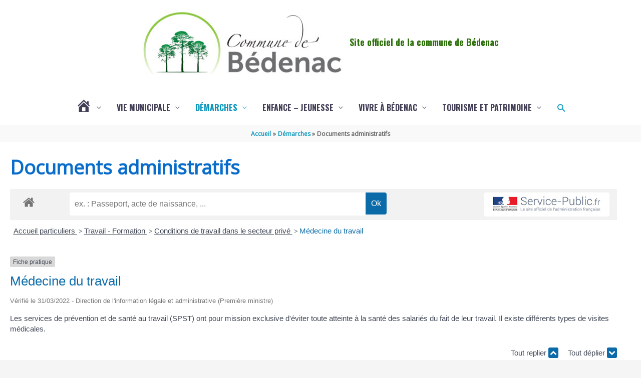

--- FILE ---
content_type: text/css
request_url: https://www.bedenac17.fr/wp-content/themes/astra/style.css?ver=0ef4ba
body_size: 1877
content:
/**
Theme Name: Astra
Theme URI: https://wpastra.com/
Author: Brainstorm Force
Author URI: https://wpastra.com/about/?utm_source=theme_preview&utm_medium=author_link&utm_campaign=astra_theme
Description: The Astra WordPress theme is lightning-fast and highly customizable. It has over 1 million downloads and the only theme in the world with 6,000+ five-star reviews! It’s ideal for professional web designers, solopreneurs, small businesses, eCommerce, membership sites and any type of website. It offers special features and templates so it works perfectly with all page builders like Spectra, Elementor, Beaver Builder, etc. Fast performance, clean code, mobile-first design and schema markup are all built-in, making the theme exceptionally SEO-friendly. It’s fully compatible with WooCommerce, SureCart and other eCommerce plugins and comes with lots of store-friendly features and templates. Astra also provides expert support for free users. A dedicated team of fully trained WordPress experts are on hand to help with every aspect of the theme. Try the live demo of Astra: https://zipwp.org/themes/astra/
Version: 4.11.15
Requires at least: 5.3
WC requires at least: 3.0
WC tested up to: 9.6
Tested up to: 6.8
Requires PHP: 5.3
License: GNU General Public License v2 or later
License URI: https://www.gnu.org/licenses/gpl-2.0.html
Text Domain: astra
Domain Path: /languages
Tags: custom-menu, custom-logo, entertainment, one-column, two-columns, left-sidebar, e-commerce, right-sidebar, custom-colors, editor-style, featured-images, full-width-template, microformats, post-formats, rtl-language-support, theme-options, threaded-comments, translation-ready, blog
AMP: true

Astra WordPress Theme, Copyright 2020 WPAstra.
Astra is distributed under the terms of the GNU GPL.

Astra is based on Underscores https://underscores.me/, (C) 2012-2020 Automattic, Inc.
Underscores is distributed under the terms of the GNU GPL v2 or later.

Normalizing styles have been helped along thanks to the fine work of.
Nicolas Gallagher and Jonathan Neal https://necolas.github.com/normalize.css/

Astra icon font is based on IcoMoon-Free vector icon by Keyamoon.
IcoMoon-Free vector icon distributed under terms of CC BY 4.0 or GPL. (https://creativecommons.org/licenses/by/4.0/ or https://www.gnu.org/licenses/gpl.html)
Source: http://keyamoon.com/

Flexibility is a JavaScript polyfill for Flexbox By Jonathan Neal, 10up. (https://github.com/jonathantneal/flexibility)
Licensed under MIT ( https://github.com/jonathantneal/flexibility/blob/master/LICENSE.md )

Screenshot image is a collage of actual sites created using the Astra WordPress Theme.

Icons used in the Screenshot image are all licensed under Creative Commons ( CC BY 4.0 ) License ( https://fontawesome.com/license/free )
https://fontawesome.com/v5.15/icons/store?style=solid
https://fontawesome.com/v5.15/icons/shopping-cart?style=solid
https://fontawesome.com/v5.15/icons/pen-square?style=solid
https://fontawesome.com/v5.15/icons/user-tie?style=solid
https://fontawesome.com/v5.15/icons/user-tie?style=solid

Illustrations used in the Screenshot images are all licensed under Creative Commons ( CC0 ) License ( https://gumroad.com/l/humaaans )
https://websitedemos.net/web-design-agency-08/wp-content/uploads/sites/796/2021/05/standing-24.png
https://websitedemos.net/web-design-agency-08/wp-content/uploads/sites/796/2021/05/sitting-2.png

Hand-drawn illustrations used are created by Brainstorm Force and released under Creative Commons ( CC0 ) License.
https://websitedemos.net/web-design-agency-08/wp-content/uploads/sites/796/2021/05/girl-with-image-container.png
https://websitedemos.net/web-design-agency-08/wp-content/uploads/sites/796/2021/05/boy-with-code-container.png
https://websitedemos.net/web-design-agency-08/wp-content/uploads/sites/796/2021/05/web-browser.png

The same site as screenshot can be imported from here https://websitedemos.net/web-design-agency-08/.

For more information, refer to this document on how to create a page like in the screenshot - https://wpastra.com/docs/replicating-the-screenshot/.

Astra default breadcrumb is based on Breadcrumb Trail by Justin Tadlock. (https://github.com/justintadlock/breadcrumb-trail)
Breadcrumb Trail is distributed under the terms of the GNU GPL v2 or later.

Astra local fonts feature is based on Webfonts Loader by WordPress Themes Team (WPTT). (https://github.com/WPTT/webfont-loader)
Licensed under MIT ( https://github.com/WPTT/webfont-loader/blob/master/LICENSE )

/* Note: The CSS files are loaded from assets/css/ folder. */
